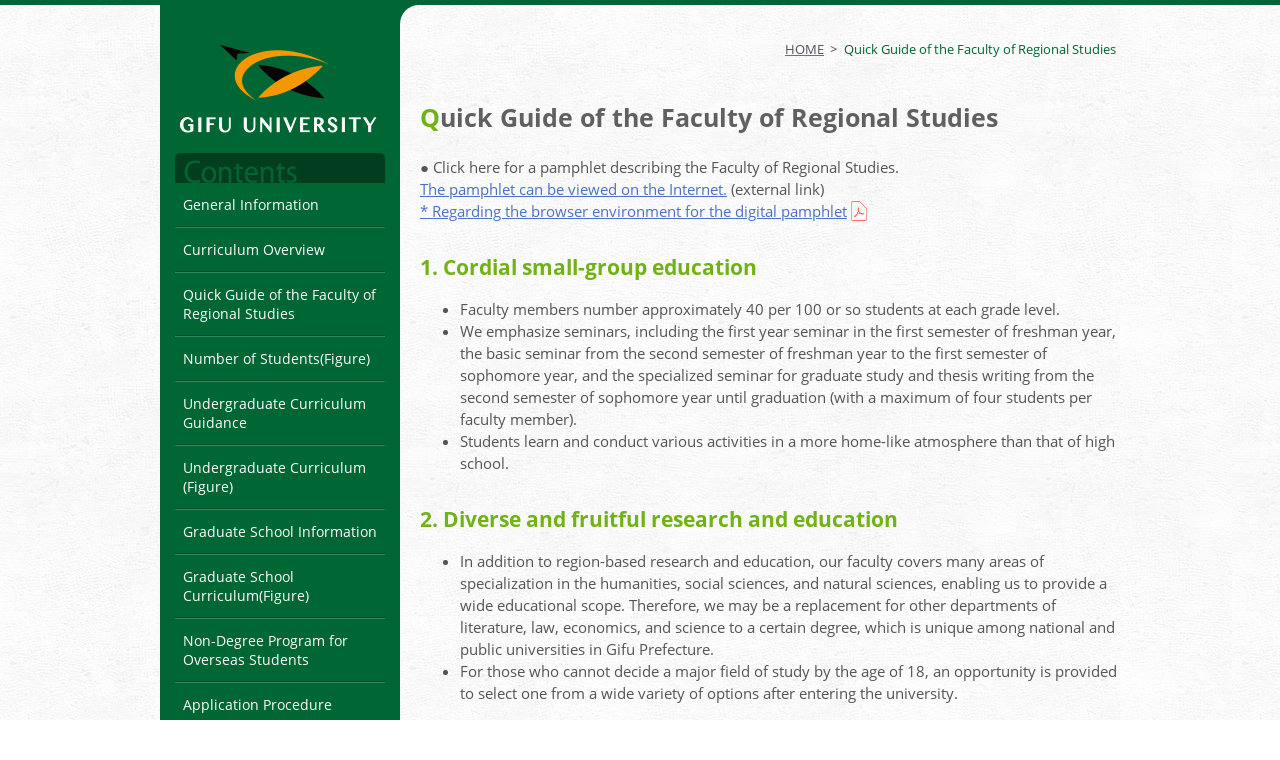

--- FILE ---
content_type: text/html; charset=UTF-8
request_url: https://www.rs.gifu-u.ac.jp/english/quick/
body_size: 8783
content:
<!--フォルダ名取得-->
<!--フォルダ内のページ数取得-->

<!DOCTYPE html>
<html lang="en">

<head>
<meta charset="UTF-8">
<meta http-equiv="X-UA-Compatible" content="IE=edge">
<meta http-equiv="content-language" content="en">
<meta name="google" content="notranslate">
<meta name="format-detection" content="telephone=no">
<meta name="skype_toolbar" content="skype_toolbar_parser_compatible">
<meta name="viewport" content="width=device-width, initial-scale=1">
<meta name="twitter:title" content="FACULTY OF REGIONAL STUDIES - GRADUATE SCHOOL OF REGIONAL STUDIES｜GIFU UNIVERSITY">
<meta property="og:title" content="FACULTY OF REGIONAL STUDIES - GRADUATE SCHOOL OF REGIONAL STUDIES｜GIFU UNIVERSITY">
<meta property="og:url" content="https://www.rs.gifu-u.ac.jp/english/">
<!--og-->
<meta property="og:type" content="article">
<meta property="og:image" content="https://www.rs.gifu-u.ac.jp/english/img/siteicon.png">
<meta property="og:site_name" content="FACULTY OF REGIONAL STUDIES - GRADUATE SCHOOL OF REGIONAL STUDIES｜GIFU UNIVERSITY">
<!--twitter-->
<meta name="twitter:card" content="summary">
<meta name="twitter:image" content="https://www.rs.gifu-u.ac.jp/english/img/siteicon.png">
<link rel="icon" type="image/png" href="https://www.rs.gifu-u.ac.jp/english/favicon.ico">
<title>Quick Guide of the Faculty of Regional Studies ｜ FACULTY OF REGIONAL STUDIES - GRADUATE SCHOOL OF REGIONAL STUDIES｜GIFU UNIVERSITY</title>
<link rel="stylesheet" href="https://www.rs.gifu-u.ac.jp/english/tpl/css/second.css">
<link rel="stylesheet" href="https://www.rs.gifu-u.ac.jp/english/tpl/css/second_sp.css">

</head>

<body>
<a id="top" name="top"></a>
<div id="wrapper">
<div id="container">

<header>
<div id="header">
<p class="logo"><a href="https://www.rs.gifu-u.ac.jp/english/"><img src="https://www.rs.gifu-u.ac.jp/english/tpl/img/hd_logo.png" width="197" height="88" alt="Gifu University"></a></p>

<nav>

<div class="overlay"></div>
<button type="button" class="toggle">
<span class="bar01"></span>
<span class="bar02"></span>
<span class="bar03"></span>
</button>

<div class="nav">
<ul>




  
  <li class="nav_list"><a href="https://www.rs.gifu-u.ac.jp/english/general_information/"> General Information</a>
  </li>
 




  
  <li class="nav_list"><a href="https://www.rs.gifu-u.ac.jp/english/curriculum/"> Curriculum Overview</a>
  </li>
 




  
  <li class="nav_list"><a href="https://www.rs.gifu-u.ac.jp/english/quick/"> Quick Guide of the Faculty of Regional Studies</a>
  </li>
 




  
  <li class="nav_list"><a href="https://www.rs.gifu-u.ac.jp/english/number_of_students/"> Number of Students(Figure)</a>
  </li>
 




  
  <li class="nav_list"><a href="https://www.rs.gifu-u.ac.jp/english/ucg/"> Undergraduate Curriculum Guidance</a>
  </li>
 




  
  <li class="nav_list"><a href="https://www.rs.gifu-u.ac.jp/english/uc/"> Undergraduate Curriculum (Figure)</a>
  </li>
 




  
  <li class="nav_list"><a href="https://www.rs.gifu-u.ac.jp/english/gsi/"> Graduate School Information</a>
  </li>
 




  
  <li class="nav_list"><a href="https://www.rs.gifu-u.ac.jp/english/gsc/"> Graduate School Curriculum(Figure)</a>
  </li>
 




  
  <li class="nav_list"><a href="https://www.rs.gifu-u.ac.jp/english/ndpfos/"> Non-Degree Program for Overseas Students</a>
  </li>
 




  
  <li class="nav_list"><a href="https://www.rs.gifu-u.ac.jp/english/ap/"> Application Procedure</a>
  </li>
 




  
  <li class="nav_list"><a href="https://www.rs.gifu-u.ac.jp/english/eead/"> Entrance Examination Application Data(Figure)</a>
  </li>
 




  
  <li class="nav_list"><a href="https://www.rs.gifu-u.ac.jp/english/tfafa/"> Tuition, Fees & Financial Aid</a>
  </li>
 




  
  <li class="nav_list"><a href="https://www.rs.gifu-u.ac.jp/english/contact/"> Contact Us & Useful Links</a>
  </li>
 




  
  <li class="nav_list"><a href="https://www.rs.gifu-u.ac.jp/english/academic_staffs/"> Academic Staffs(Figure)</a>
  </li>
 




  
  <li class="nav_list"><a href="https://www.rs.gifu-u.ac.jp/english/international_liberal/"> "Five Courses" and "Program of International Studies in Liberal Arts"</a>
  </li>
 




  
  <li class="nav_list"><a href="https://www.rs.gifu-u.ac.jp/english/exchange_student/"> For those who would like to be exchange students from UAFS and NCU</a>
  </li>
 



</ul>

<p class="jp"><a href="http://www.rs.gifu-u.ac.jp/" target="_blank" rel="noopener noreferrer">Japanese</a></p>
<p class="gu"><a href="https://www.gifu-u.ac.jp/en/" target="_blank" rel="noopener noreferrer"><img src="https://www.rs.gifu-u.ac.jp/english/tpl/img/side_gifu_university.gif" alt="GIFU UNIVERSITY" width="200" height="35"></a></p>

</div><!--nav-->
</div><!--header--> 
</header>

<main>

<div id="main_top">
<ul class="pankuzu">
<li itemscope itemtype="http://data-vocabulary.org/Breadcrumb"><a href="https://www.rs.gifu-u.ac.jp/english/"><span itemprop="title">HOME</span></a>&gt;</li>

 
 
  
  <li itemscope itemtype="http://data-vocabulary.org/Breadcrumb">Quick Guide of the Faculty of Regional Studies</li>
 


</mt:If>
</ul>
</div>

<div id="main"> 
<div class="contents">
<section>

<h1>Quick Guide of the Faculty of Regional Studies</h1>
<p>● Click here for a pamphlet describing the Faculty of Regional Studies.<br /> <a href="https://d-pam.com/pif/dosakankyo2sp.html" target="_blank" rel="noopener noreferrer">The pamphlet can be viewed on the Internet.</a> (external link)<br /> <a href="/newstopics/file/525e0cb02d6be9dda7e3cdcb7128aa6b.pdf" target="_blank">* Regarding the browser environment for the digital pamphlet</a></p>
<h2>1. Cordial small-group education</h2>
<ul>
<li>Faculty members number approximately 40 per 100 or so students at each grade level.</li>
<li>We emphasize seminars, including the first year seminar in the first semester of freshman year, the basic seminar from the second semester of freshman year to the first semester of sophomore year, and the specialized seminar for graduate study and thesis writing from the second semester of sophomore year until graduation (with a maximum of four students per faculty member).</li>
<li>Students learn and conduct various activities in a more home-like atmosphere than that of high school.</li>
</ul>
<h2>2. Diverse and fruitful research and education</h2>
<ul>
<li>In addition to region-based research and education, our faculty covers many areas of specialization in the humanities, social sciences, and natural sciences, enabling us to provide a wide educational scope. Therefore, we may be a replacement for other departments of literature, law, economics, and science to a certain degree, which is unique among national and public universities in Gifu Prefecture.</li>
<li>For those who cannot decide a major field of study by the age of 18, an opportunity is provided to select one from a wide variety of options after entering the university.</li>
</ul>
<h2>3. Outstanding employment rate</h2>
<ul>
<li>An employment rate* of over 90% of our graduates has continuously been achieved, even in the past economically depressed years, and employment "ice ages."<br /> (*The rate is the count of those employed divided by the number seeking employment.)</li>
<li>Approximately 60％ of students obtain employment at a company, 30％ become public officials, and 5％ continue to graduate school.</li>
</ul>
<p><a href="/career_data.html" target="_blank">Click here for further details of employment data.</a></p>

</section>
</div><!--contents--> 
</div><!--main-->
</main>
</div><!--container-->

<footer>
<div id="footer">
<address>&copy; All Rights Reserved Faculty of Regional Studies, Gifu University</address>
<p>岐阜大学地域科学部</p>
</div><!--footer--> 
</footer>

<p class="pagetop"><a href="#top">▲</a></p>

</div><!--wrapper--> 

<script src="https://www.rs.gifu-u.ac.jp/english/tpl/js/jquery.min.js"></script> 
<script src="https://www.rs.gifu-u.ac.jp/english/tpl/js/userAgent.js"></script> 
<script src="https://www.rs.gifu-u.ac.jp/english/tpl/js/smooth-scroll.js"></script> 

<!--slideToggle--> 
<script>
	$(function(){
		$(".toggle").click(function(){
            $(this).toggleClass('active');
            $(this).next().slideToggle(300);
			/*$(".nav").slideToggle();*/
			return false;
		});
		$(window).resize(function(){
			var win = $(window).width();
			var p = 767;
	if(win > p){
		$(".nav").show();
		}
	});
	});
</script> 
<script>
    $(function(){
	// [.accordion]にクリックイベントを設定する
	$( '.accordion ' ).click( function(){
		// [data-target]の属性値を代入する
		var target = $( this ).data( 'target' ) ;
		// [target]と同じ名前のIDを持つ要素に[slideToggle()]を実行する
		$( '#' + target ).slideToggle() ;
		// 終了
		return false ;
	} ) ;
}) ;
</script>

</body>
</html>

--- FILE ---
content_type: text/css
request_url: https://www.rs.gifu-u.ac.jp/english/tpl/css/second.css
body_size: 5028
content:
@charset "utf-8";
/* CSS Document */
@import url("reset.css");
@import url("layout.css");
/* ----------------------------------------------- wrapper */
#wrapper {}
/* ----------------------------------------------- main_top */
#main_top {
  padding: 30px 0 0 0;
}
#main_top .pankuzu {
  margin: 5px 0 15px;
  padding: 0;
  width: 100%;
  font-size: 13px;
  display: block;
  text-align: right;
}
#main_top .pankuzu li:last-of-type {
  color: #006634;
}
#main_top .pankuzu li {
  display: inline;
  margin: 0;
  padding: 0 4px 0 0;
}
#main_top .pankuzu li a {
  padding: 0 6px 0 0;
}
/* -----------------------------------------------  */
#main .contents {
  padding: 0 0 20px 0;
}
/* ----------------------------------------------- h */
#main .contents h1 {
  font-size: 25px;
  margin: 40px 0 20px 0;
  color: #606060;
}
#main .contents h1:first-letter {
  color: #71b215;
}
#main .contents h2 {
  font-size: 21px;
  margin: 30px 0 10px 0;
  color: #71b215;
}
#main .contents h3 {
  font-size: 19px;
  margin: 30px 0 10px 0;
  padding-bottom: 5px;
  border-bottom: 1px solid #ccc;
  color: #606060;
}
#main .contents h4 {
  font-size: 1.7rem;
  margin: 30px 0 10px 0;
  line-height: 1.6em;
  color: #71b215;
}
#main .contents hr {
  border-top: 1px dotted #ccc;
  height: 1px;
  color: #FFFFFF;
  margin: 30px 0;
}
/* ----------------------------------------------- table */
#main .contents table {
  width: 100%;
  margin: 20px 0;
  border: 1px solid #999;
  border-collapse: collapse;
}
#main .contents table th, #main .contents table td {
  padding: 10px 8px;
  border: 1px solid #999;
  font-size: 13px;
  color: #474747;
}
#main .contents table th p, #main .contents table td p {
  margin: 0;
  padding: 0;
}
#main .contents table th {
  text-align: center;
  font-weight: normal;
  background-color: #ececec;
}
#main .contents table td {}
/* ----------------------------------------------- table（個別）*/
/*Undergraduate Curriculum (Figure)-uc*/
#main .contents table.uc {
  width: 100%;
  margin: 20px 0;
  border: 1px solid #999;
  border-collapse: collapse;
}
#main .contents table.uc th, #main .contents table.uc td {
  font-size: 11px;
  padding: 10px 2px;
}
/*tb*/
@media screen and (max-width: 1020px) and (min-width: 768px) {
  #main .contents table.uc {
    /*表を横スクロールさせる*/
    display: block;
    overflow-x: scroll;
    white-space: nowrap;
    -webkit-overflow-scrolling: touch;
    overflow: scroll;
  }
  #main .contents table.uc tbody {
    width: 100%;
    display: table;
  }
  #main .contents table.uc th, #main .contents table.uc td {
    font-size: 13px;
    padding: 10px 4px;
  }
}
/*Graduate School Curriculum(Figure)-gsc*/
#main .contents table.gsc th, #main .contents table.gsc td {
  font-size: 12px;
  padding: 10px 4px;
}
#main .contents table.gsc th.cat01 {
  background-color: #2D599F;
  color: #fff;
}
#main .contents table.gsc th.cat02 {
  background-color: #3C8059;
  color: #fff;
}
#main .contents table.gsc th.cat03 {
  background-color: #E9782A;
  color: #fff;
}
#main .contents table.gsc th.cat04 {
  background-color: #999;
  color: #fff;
}
#main .contents table.gsc td.subcat {
  background-color: #FFFFCC;
}
/*Academic Staffs(Figure)-staffs*/
#main .contents table.staffs {}
#main .contents table.staffs td.department01 {
  background-color: rgba(144, 197, 42, 0.8);
}
#main .contents table.staffs td.division01 {
  background-color: rgba(144, 197, 42, 0.4);
}
#main .contents table.staffs td.division02 {
  background-color: rgba(144, 197, 42, 0.2);
}
#main .contents table.staffs td.department02 {
  background-color: rgba(239, 199, 0, 0.8);
}
#main .contents table.staffs td.division03 {
  background-color: rgba(239, 199, 0, 0.4);
}
#main .contents table.staffs td.division04 {
  background-color: rgba(239, 199, 0, 0.2);
}
/* ----------------------------------------------- table（枠線なし）*/
#main .contents .picture {
  border: none;
}
#main .contents .picture td {
  padding: 4px;
  text-align: center;
  border: none;
}
/* ----------------------------------------------- news */
#news .inner {
  background-color: #fff;
  border-radius: 10px;
  border: 1px solid #dedede;
  background: #fff;
  padding: 20px;
}
#news .inner dl {
  margin: 0;
  padding: 0;
  display: -webkit-flex;
  display: flex;
  -webkit-justify-content: space-between;
  justify-content: space-between;
}
#news .inner dt {
  width: 20%;
  margin: 0;
  padding: 20px 0 10px 0;
  font-size: 14px;
  line-height: 1.0em;
  border-bottom: 1px dotted #ccc;
}
#news .inner dd {
  width: 80%;
  margin: 0;
  padding: 16px 0;
  font-size: 14px;
  line-height: 1.0em;
  border-bottom: 1px dotted #ccc;
}
/* --------------------------------- Message from the Dean */
.m_gr {
  font-weight: bold;
  color: #008000;
}
.m_red {
  font-weight: bold;
  color: #ff0000;
}

--- FILE ---
content_type: text/css
request_url: https://www.rs.gifu-u.ac.jp/english/tpl/css/second_sp.css
body_size: 1542
content:
@charset "utf-8";
/* CSS Document */
@import url("layout_sp.css");
@media screen and (max-width: 767px) {
  /* -----------------------------------------------  */
  #main_top {
    padding: 5px 0 0 0;
  }
  #main_top .pankuzu {
    display: none;
  }
  /* -----------------------------------------------  */
  #main .contents {}
  /* -----------------------------------------------  */
  #main .contents h1 {
    margin: 30px 0 20px 0;
    font-size: 23px;
  }
  #main .contents h1:first-letter {}
  #main .contents h2 {
    font-size: 21px;
  }
  #main .contents h3 {
    font-size: 19px;
  }
  #main .contents h4 {
    font-size: 17px;
  }
  #main .contents hr {}
  /* ----------------------------------------------- table */
  #main .contents table {
    /*すべての表を横スクロールさせる*/
    display: block;
    overflow-x: scroll;
    white-space: nowrap;
    -webkit-overflow-scrolling: touch;
    overflow: scroll;
  }
  #main .contents table tbody {
    /*横スクロールが必要ないtableの右余白対策*/
    width: 100%;
    display: table;
  }
  #main .contents table th, #mai12px;1.2rem;
  }
  #main .contents table th {}
  #main .contents table td {}
  /* ----------------------------------------------- table（個別）*/
  /*Undergraduate Curriculum (Figure)-uc*/
  #main .contents table.uc th, #main .contents table.uc td {
    font-size: 12px;
  }
  /**/
  #main .contents .picture {}
  #main .contents .picture td {
    display: block;
  }
}

--- FILE ---
content_type: text/css
request_url: https://www.rs.gifu-u.ac.jp/english/tpl/css/layout.css
body_size: 9319
content:
@charset "utf-8";
/* CSS Document */
/* ----------------------------------------------- font */
/*OpenSans（英語版）*/
@font-face {
  font-family: 'OpenSans';
  font-style: normal;
  font-weight: 300;
  font-display: swap;
  src: url("../font/OpenSans-Light.woff2") format('woff2'), url(../font/OpenSans-Light.woff) format('woff');
}
@font-face {
  font-family: 'OpenSans';
  font-style: normal;
  font-weight: 400;
  font-display: swap;
  src: url("../font/OpenSans-Regular.woff2") format('woff2'), url(../font/OpenSans-Regular.woff) format('woff');
}
@font-face {
  font-family: 'OpenSans';
  font-style: normal;
  font-weight: 600;
  font-display: swap;
  src: url("../font/OpenSans-Semibold.woff2") format('woff2'), url(../font/OpenSans-Semibold.woff) format('woff');
}
@font-face {
  font-family: 'OpenSans';
  font-style: normal;
  font-weight: 700;
  font-display: swap;
  src: url("../font/OpenSans-Bold.woff2") format('woff2'), url(../font/OpenSans-Bold.woff) format('woff');
}
@font-face {
  font-family: 'OpenSans';
  font-style: normal;
  font-weight: 800;
  font-display: swap;
  src: url("../font/OpenSans-ExtraBold.woff2") format('woff2'), url(../font/OpenSans-ExtraBold.woff) format('woff');
}
/*NotoSerif*/
@font-face {
  font-family: 'NotoSerif';
  font-style: normal;
  font-weight: 400;
  font-display: swap;
  src: url(../font/NotoSerif-Regular.woff2) format('woff2'), url(../font/NotoSerif-Regular.woff) format('woff');
}
@font-face {
  font-family: 'NotoSerif';
  font-style: normal;
  font-weight: 700;
  font-display: swap;
  src: url(../font/NotoSerif-Bold.woff2) format('woff2'), url(../font/NotoSerif-Bold.woff) format('woff');
}
/* ----------------------------------------------- */
* {
  font-size: 100%;
  line-height: 1.5em;
  /*color: #606060;*/
  color: #545454;
  font-family: 'OpenSans', sans-serif;
  box-sizing: border-box;
}
html {
  font-size: 62.5%;
  /*overflow-x: hidden; */
}
body {
  width: 100%;
  min-width: 960px; /*ipadで背景色適用*/
  font-size: 1.5rem;
  -webkit-print-color-adjust: exact;
  -webkit-text-size-adjust: 100%;
  /*overflow-x: hidden; */
}
hr.clear {
  clear: both;
  height: 1px;
  border: 0px;
  border: 1px solid transparent;
  color: #fff;
}
/* ----------------------------------------------- sp */
.sp {
  display: none;
}
/* ----------------------------------------------- */
a {}
a:hover {
  filter: alpha(opacity=80);
  -moz-opacity: 0.8;
  opacity: 0.8;
  -webkit-opacity: 0.8;
}
a:link {
  color: #4c70c6;
}
a:visited {
  color: #000080;
}
a:hover {
  color: #ff0000;
}
a:active {
  color: #ff8000;
}
#footer a:link {
  color: #5b5b5b;
  text-decoration: none;
}
#footer a:visited {
  color: #5b5b5b;
}
#footer a:hover {
  color: #ff0000;
  text-decoration: underline;
}
#footer a:active {
  color: #ff8000;
  text-decoration: underline;
}
/**/
a:hover img {
  opacity: 0.8;
}
a:hover img {
  opacity: 0.8;
}
/* ----------------------------------------------- */
a.btn {
  display: inline-block;
  margin: 40px 0;
  padding: 10px 80px;
  text-decoration: none;
  color: #E23575;
  border: solid 2px #E23575;
  border-radius: 7px;
  transition: .4s;
}
a.btn:hover {
  background: #E23575;
  color: #fff;
  cursor: pointer;
}
/* ----------------------------------------------- color */
.red {
  color: #E63721;
}
/* ----------------------------------------------- float */
.f_left {
  float: left;
}
.f_right {
  float: right;
}
.clear {
  clear: both;
}
/* ----------------------------------------------- position */
.center {
  text-align: center;
}
.left {
  text-align: left;
}
.right {
  text-align: right;
}
/*-------------------------------------------------- file */
a[href$=".pdf"]:after {
  display: inline-block;
  padding-right: 20px;
  background-image: url(../img/pdf.svg);
  background-repeat: no-repeat;
  background-position: 2px center;
  content: ".";
  bottom: 0;
  text-indent: -9999px;
}
a[href$=".doc"]:after {
  display: inline-block;
  padding-right: 20px;
  background-image: url(../img/doc.svg);
  background-repeat: no-repeat;
  background-position: 2px center;
  content: ".";
  text-indent: -9999px;
}
a[href$=".docx"]:after {
  display: inline-block;
  padding-right: 20px;
  background-image: url(../img/doc.svg);
  background-repeat: no-repeat;
  background-position: 4px center;
  content: ".";
  text-indent: -9999px;
}
a[href$=".xls"]:after {
  display: inline-block;
  padding-right: 20px;
  background-image: url(../img/xls.svg);
  background-repeat: no-repeat;
  background-position: 2px center;
  content: ".";
  text-indent: -9999px;
}
a[href$=".xlsx"]:after {
  display: inline-block;
  padding-right: 20px;
  background-image: url(../img/xls.svg);
  background-repeat: no-repeat;
  background-position: 2px center;
  content: ".";
  text-indent: -9999px;
}
/* ----------------------------------------------- body*/
body {
  background-image: url("../img/bg_body.png");
  background-repeat: repeat;
  border-top: 5px solid #006634;
  border-bottom: 5px solid #006634;
}
/* ----------------------------------------------- wrapper*/
#wrapper {}
/* ----------------------------------------------- container*/
#container {
  width: 960px;
  margin: 0 auto;
  display: -webkit-flex;
  display: flex;
  -webkit-justify-content: space-between;
  justify-content: space-between;
  background-color: #006634;
}
@media all and (-ms-high-contrast: none) {
  /* IE */
  #container {
    width: 961px;
  }
}
/* ----------------------------------------------- header*/
header {}
/**/
#header {
  width: 240px;
}
#header h1, #header .logo {
  width: 200px;
  margin: 40px auto 20px auto;
  padding: 0;
  font-size: 0;
}
#header h1 a, #header .logo a {
  margin: 0;
  padding: 0;
}
#header h1 img, #header .logo img {
  margin: 0;
}
/* ----------------------------------------------- nav*/
#header nav {}
#header nav button {
  display: none;
}
/**/
#header nav .nav {
  margin: 0px auto;
  padding: 30px 0 40px 0;
  display: block;
  position: relative;
  width: 210px;
  background-image: url("../img/side_ttl.png");
  background-position: top center;
  background-repeat: no-repeat;
}
#header nav .nav ul {
  list-style-type: none;
  margin: 0;
  padding: 0;
}
#header nav .nav ul li.nav_list {
  display: block;
  border-bottom: 1px solid #33855d;
}
#header nav .nav ul li.nav_list a {
  display: block;
  padding: 12px 8px;
  color: #fff;
  font-size: 14px;
  line-height: 1.4em;
  text-decoration: none;
  border-bottom: 1px solid #004b26;
}
#header nav .nav ul li.nav_list a:hover {
  background: #007D3F;
}
/*子要素（アコーディオン）*/
#header nav .nav ul li.nav_list ul {
  width: 100%;
  padding: 0;
  background: rgba(0, 0, 0, 0.3);
}
#header nav .nav ul li.nav_list ul li {}
#header nav .nav ul li.nav_list ul li a {
  padding: 10px 16px;
  font-size: 12px;
  border-bottom: 1px solid rgba(255, 255, 255, 0.1);
}
#header nav .nav ul li.nav_list ul li:last-child {
  border: none;
}
#header nav .nav ul li.nav_list a:hover {
  background: rgba(0, 0, 0, 0);
}
/*日本語*/
#header nav p.jp {
	margin: 0px;
	padding: 20px 5px 0px 5px;
}
#header nav p.jp a {
	display: block;
	padding: 10px 5px;
	text-align: center;
	background-color: #007039;
	border: 1px solid #4D9471;
}
#header nav p.jp a:link,
#header nav p.jp a:visited,
#header nav p.jp a:active {
	text-decoration: none;
	color: #fff;
	font-size: 85%;
}
/*岐阜大学*/
#header nav p.gu {
	text-align: center;
	margin: 0px;
	padding: 10px 0px 20px 0px
}
/* ----------------------------------------------- main*/
main {
  width: 720px;
  background-image: url("../img/bg_body.png");
  background-repeat: repeat;
  border-top-left-radius: 19px;
  -webkit-border-top-left-radius: 19px;
  -moz-border-radius-topleft: 19px;
  border-bottom-left-radius: 19px;
  -webkit-border-bottom-left-radius: 19px;
  -moz-border-radius-bottomleft: 19px;
}
/**/
#main {
  width: 700px;
  margin: 20px 0 0 20px;
  padding: 0 0 60px 0;
}
/* ----------------------------------------------- footer*/
footer {
  background-color: #006634;
}
/**/
#footer {
  width: 960px;
  margin: 0 auto;
  display: -webkit-flex;
  display: flex;
  -webkit-justify-content: space-between;
  justify-content: space-between;
}
#footer address {
  color: #98dc37;
  font-size: 1.1rem;
  font-style: normal;
  padding: 16px 0 8px 0;
}
#footer p {
  color: #98dc37;
  font-size: 1.3rem;
  margin: 0;
  padding: 16px 0 8px 0;
}
/* ----------------------------------------------- pagetop*/
.pagetop {
  display: none;
  position: fixed;
  bottom: 17px;
  right: 15px;
}
.pagetop a {
  display: block;
  background-color: #006634;
  text-align: center;
  color: #fff;
  font-size: 12px;
  text-decoration: none;
  padding: 5px 10px;
}
.pagetop a:hover {
  display: block;
  background-color: #999;
  text-align: center;
  color: #fff;
  font-size: 12px;
  text-decoration: none;
  padding: 5px 10px;
  filter: alpha(opacity=50);
  -moz-opacity: 0.5;
  opacity: 0.5;
}

--- FILE ---
content_type: text/css
request_url: https://www.rs.gifu-u.ac.jp/english/tpl/css/layout_sp.css
body_size: 3677
content:
@charset "utf-8";
/* CSS Document */
@media screen and (max-width: 767px) {
  /* ----------------------------------------------- sp */
  .sp {
    display: block;
  }
  .pc {
    display: none;
  }
  /* ----------------------------------------------- body*/
  body {
    min-width: 100%; /*ipadで背景色適用*/
    border-left: 5px solid #006634;
  }
  /* ----------------------------------------------- wrapper*/
  #wrapper {}
  /* ----------------------------------------------- container*/
  #container {
    width: 100%;
    display: block;
  }
  /* ----------------------------------------------- header*/
  header {}
  /**/
  #header {
    width: 100%;
    padding: 10px 0 15px 0;
  }
  #header h1, #header .logo {
    margin: 0 0 0 10px;
    padding: 0;
    font-size: 0;
  }
  #header h1 img, #header .logo img {
    width: 90px;
    height: auto;
  }
  /* ----------------------------------------------- nav*/
  #header nav {
    position: relative;
  }
  #header nav .toggle * {
    margin: 0;
    padding: 0;
    outline: none;
    border: none;
    font: inherit;
    font-family: inherit;
    font-size: 100%;
    font-style: inherit;
    font-weight: inherit;
    -webkit-appearance: none;
    -moz-appearance: none;
    appearance: none;
    text-align: left;
    text-decoration: none;
    list-style: none;
  }
  #header nav .toggle {
    display: block;
    padding: 0;
    width: 26px;
    height: 22px;
    /*position: relative;*/
    background: none;
    border: none;
    text-align: center;
    letter-spacing: 0.1em;
    cursor: pointer;
    outline: none;
    display: block;
    position: absolute;
    top: -32px;
    right: 20px;
  }
  #header nav .toggle::before {
    content: '';
    background: rgba(0, 0, 0, 0.3);
    font-size: 0;
    margin: 0;
    padding: 38px 34px;
    text-align: left;
    display: block;
    position: relative;
    top: -30px;
    right: 22px;
  }
  #header nav .toggle span {
    display: block;
    width: 26px;
    height: 3px;
    transition: all 0.2s;
    transform-origin: 0% 0%;
    transform: translateY(-50%);
    position: absolute;
    left: 0;
    background: #fff;
  }
  #header nav .toggle span.bar01 {
    top: 0;
  }
  #header nav .toggle span.bar02 {
    top: 50%;
  }
  #header nav .toggle span.bar03 {
    top: 100%;
  }
  #header nav .toggle.active span {
    width: 31.11px;
    left: 2px
  }
  #header nav .toggle.active span.bar01 {
    transform: rotate(0.7853981633974483rad) translateY(-50%);
    top: 0px
  }
  #header nav .toggle.active span.bar02 {
    opacity: 0;
  }
  #header nav .toggle.active span.bar03 {
    transform: rotate(-0.7853981633974483rad) translateY(-50%);
    top: calc(100% - 0px)
  }
  /**/
  #header nav .nav {
    width: 100%;
    display: none;
    background: none;
    margin: 0 calc(50% - 50vw);
    padding: 40px 0 0 0;
  }
  #header nav .nav ul {
    width: calc(100% - 20px);
    margin: 0 auto;
  }
  #header nav .nav ul li {}
  #header nav .nav ul li a {
    padding: 8px;
  }
  #header nav .nav ul li a:hover {}
  /* ----------------------------------------------- main*/
  main {
    width: 100%;
  }
  /**/
  #main {
    width: calc(100% - 20px);
    margin: 0 auto;
    padding: 0;
  }
  /* ----------------------------------------------- footer*/
  footer {}
  /**/
  #footer {
    width: calc(100% - 20px);
    display: block;
  }
  #footer address {}
  #footer p {}
  /* ----------------------------------------------- pagetop*/
  .pagetop {}
  .pagetop a {}
  .pagetop a:hover {}
}

--- FILE ---
content_type: application/javascript
request_url: https://www.rs.gifu-u.ac.jp/english/tpl/js/smooth-scroll.js
body_size: 1067
content:

//pagetop.js//

$(function() {
    var topBtn = $('.pagetop');    
    topBtn.hide();
    $(window).scroll(function () {
        if ($(this).scrollTop() > 300) { //数値を修正//
            topBtn.fadeIn();
        } else {
            topBtn.fadeOut();
        }
    });
});

//scroll.js（jquery2/3のみ動作）//

$(function(){
$('a[href^="#"]').click(function() {
      var speed = 400;
      var href= $(this).attr("href");
      var target = $(href == "#" || href == "" ? 'html' : href);
      var position = target.offset().top;
      $('body,html').animate({scrollTop:position}, speed, 'swing');
      return false;
   });
});

//fade	//

$(function(){
    $(window).scroll(function (){
        $('.fadein').each(function(){
            var elemPos = $(this).offset().top;
            var scroll = $(window).scrollTop();
            var windowHeight = $(window).height();
            if (scroll > elemPos - windowHeight + 200){
                $(this).addClass('scrollin');
            }
        });
    });
});